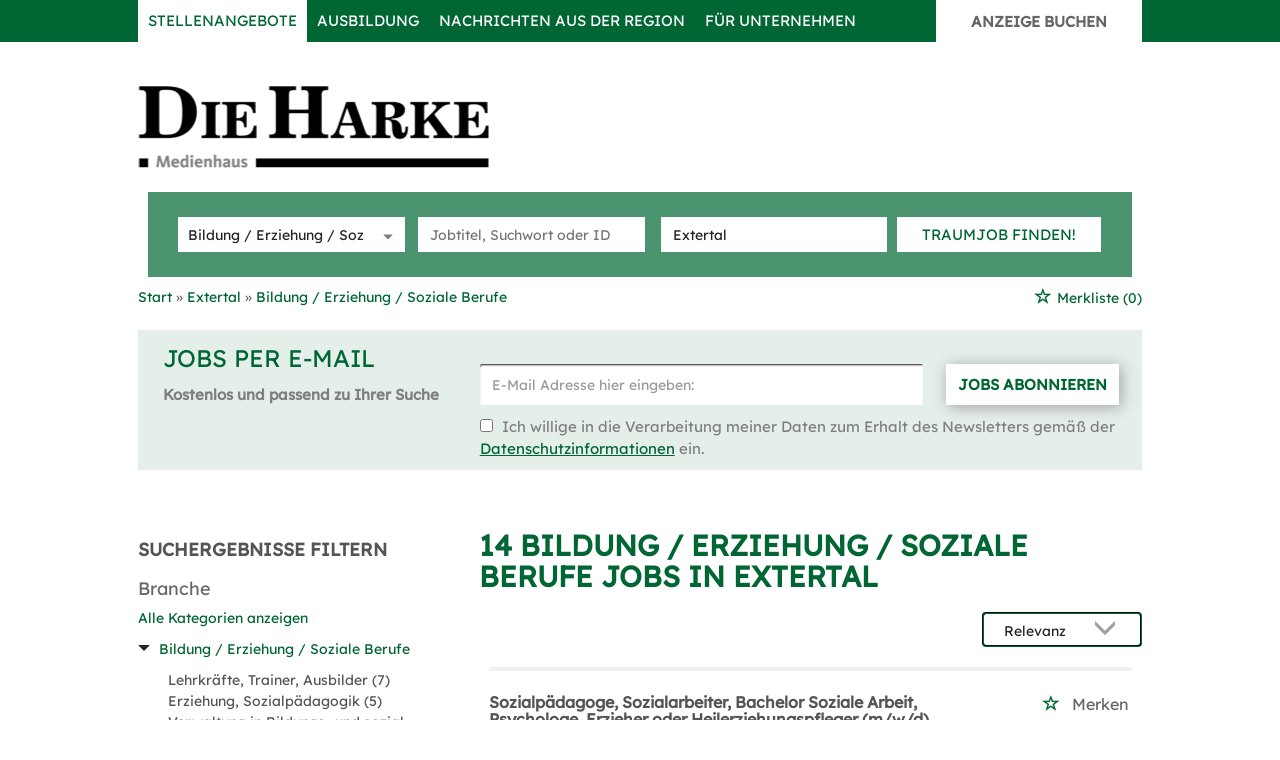

--- FILE ---
content_type: text/html; charset=utf-8
request_url: https://jobs.dieharke.de/stellenangebote/erzieherin-extertal
body_size: 19837
content:
<!DOCTYPE html>
<html lang="de">
  <head>
    


<meta property="og:image" content="https://jobs.dieharke.de/Cms_Data/Contents/harke/Media/images/Socialmedia-Sharing.png" />

    <title>Bildung / Erziehung / Soziale Berufe Stellenangebote Extertal: DIE HARKE</title>
    <link rel="canonical" href="https://jobs.dieharke.de/stellenangebote/erzieherin-extertal"/><meta name="description" content="Stellenangebote aus dem Bereich Bildung / Erziehung / Soziale Berufe in Extertal ✓ Jobs bei DIE HARKE ✓ Regionale Stellenanzeigen ✓ in Ihrer Stadt & Region ✓ Jetzt bewerben!" /><meta name="robots" content="index, follow" />
    <meta name="viewport" content="width=device-width, initial-scale=1">
    <!-- im Head einzubindende Icons -->
<link rel="shortcut icon" type="image/ico" href="/Cms_Data/Sites/harke/Files/icons/favicon.ico" />

<link rel="icon" type="image/jpg" sizes="16x16" href="/Cms_Data/Sites/harke/Files/icons/favicon-16x16.jpg">
<link rel="icon" type="image/jpg" sizes="32x32" href="/Cms_Data/Sites/harke/Files/icons/favicon-32x32.jpg">
<link rel="icon" type="image/jpg" sizes="96x96" href="/Cms_Data/Sites/harke/Files/icons/favicon-96x96.jpg">

<link rel="icon" type="image/jpg" sizes="36x36" href="/Cms_Data/Sites/harke/Files/icons/android-chrome-36x36.jpg">
<link rel="icon" type="image/jpg" sizes="48x48" href="/Cms_Data/Sites/harke/Files/icons/android-chrome-48x48.jpg">
<link rel="icon" type="image/jpg" sizes="72x72" href="/Cms_Data/Sites/harke/Files/icons/android-chrome-72x72.jpg">
<link rel="icon" type="image/jpg" sizes="96x96" href="/Cms_Data/Sites/harke/Files/icons/android-chrome-96x96.jpg">
<link rel="icon" type="image/jpg" sizes="144x144" href="/Cms_Data/Sites/harke/Files/icons/android-chrome-144x144.jpg">
<link rel="icon" type="image/jpg" sizes="192x192" href="/Cms_Data/Sites/harke/Files/icons/android-chrome-192x192.jpg">

<link rel="apple-touch-icon" sizes="57x57" href="/Cms_Data/Sites/harke/Files/icons/apple-touch-icon-57x57.jpg">
<link rel="apple-touch-icon" sizes="60x60" href="/Cms_Data/Sites/harke/Files/icons/apple-touch-icon-60x60.jpg">
<link rel="apple-touch-icon" sizes="72x72" href="/Cms_Data/Sites/harke/Files/icons/apple-touch-icon-72x72.jpg">
<link rel="apple-touch-icon" sizes="76x76" href="/Cms_Data/Sites/harke/Files/icons/apple-touch-icon-76x76.jpg">
<link rel="apple-touch-icon" sizes="114x114" href="/Cms_Data/Sites/harke/Files/icons/apple-touch-icon-114x114.jpg">
<link rel="apple-touch-icon" sizes="120x120" href="/Cms_Data/Sites/harke/Files/icons/apple-touch-icon-120x120.jpg">
<link rel="apple-touch-icon" sizes="144x144" href="/Cms_Data/Sites/harke/Files/icons/apple-touch-icon-144x144.jpg">
<link rel="apple-touch-icon" sizes="152x152" href="/Cms_Data/Sites/harke/Files/icons/apple-touch-icon-152x152.jpg">
<link rel="apple-touch-icon" sizes="180x180" href="/Cms_Data/Sites/harke/Files/icons/apple-touch-icon-180x180.jpg">
<link rel="apple-touch-icon" sizes="192x192" href="/Cms_Data/Sites/harke/Files/icons/apple-touch-icon.jpg">

<link rel="apple-touch-startup-image" sizes="320x460" href="/Cms_Data/Sites/harke/Files/icons/apple-touch-startup-image-320x460.jpg">
<link rel="apple-touch-startup-image" sizes="640x920" href="/Cms_Data/Sites/harke/Files/icons/apple-touch-startup-image-640x920.jpg">
<link rel="apple-touch-startup-image" sizes="640x1096" href="/Cms_Data/Sites/harke/Files/icons/apple-touch-startup-image-640x1096.jpg">
<link rel="apple-touch-startup-image" sizes="748x1024" href="/Cms_Data/Sites/harke/Files/icons/apple-touch-startup-image-748x1024.jpg">
<link rel="apple-touch-startup-image" sizes="750x1024" href="/Cms_Data/Sites/harke/Files/icons/apple-touch-startup-image-750x1024.jpg">
<link rel="apple-touch-startup-image" sizes="750x1294" href="/Cms_Data/Sites/harke/Files/icons/apple-touch-startup-image-750x1294.jpg">
<link rel="apple-touch-startup-image" sizes="768x1004" href="/Cms_Data/Sites/harke/Files/icons/apple-touch-startup-image-768x1004.jpg">
<link rel="apple-touch-startup-image" sizes="1182x2208" href="/Cms_Data/Sites/harke/Files/icons/apple-touch-startup-image-1182x2208.jpg">
<link rel="apple-touch-startup-image" sizes="1242x2148" href="/Cms_Data/Sites/harke/Files/icons/apple-touch-startup-image-1242x2148.jpg">
<link rel="apple-touch-startup-image" sizes="1496x2048" href="/Cms_Data/Sites/harke/Files/icons/apple-touch-startup-image-1496x2048.jpg">
<link rel="apple-touch-startup-image" sizes="1536x2008" href="/Cms_Data/Sites/harke/Files/icons/apple-touch-startup-image-1536x2008.jpg">

<meta name="msapplication-TileColor" content="#006633">
<meta name="msapplication-TileImage" content="/Cms_Data/Sites/harke/Files/icons/mstile-70x70.jpg">
<meta name="msapplication-TileImage" content="/Cms_Data/Sites/harke/Files/icons/mstile-150x150.jpg">
<meta name="msapplication-TileImage" content="/Cms_Data/Sites/harke/Files/icons/mstile-310x150.jpg">
<meta name="msapplication-TileImage" content="/Cms_Data/Sites/harke/Files/icons/mstile-310x310.jpg">
    <link type="text/css" rel="stylesheet" href="/harke/Kooboo-Resource/theme/1_246_0/true/Default.css" />
<link href="/Cms_Data/Sites/harke/Themes/Default/print.css" media="print" rel="stylesheet" type="text/css" />
    <script type="text/javascript" src="/harke/Kooboo-Resource/scripts/1_246_0/True/Default.js" ></script>

    
    <script type="text/javascript">
    function _typeof(t){return(_typeof="function"==typeof Symbol&&"symbol"==typeof Symbol.iterator?function(t){return typeof t}:function(t){return t&&"function"==typeof Symbol&&t.constructor===Symbol&&t!==Symbol.prototype?"symbol":typeof t})(t)}!function(){for(var t,e,o=[],n=window,r=n;r;){try{if(r.frames.__tcfapiLocator){t=r;break}}catch(t){}if(r===n.top)break;r=n.parent}t||(function t(){var e=n.document,o=!!n.frames.__tcfapiLocator;if(!o)if(e.body){var r=e.createElement("iframe");r.style.cssText="display:none",r.name="__tcfapiLocator",e.body.appendChild(r)}else setTimeout(t,5);return!o}(),n.__tcfapi=function(){for(var t=arguments.length,n=new Array(t),r=0;r<t;r++)n[r]=arguments[r];if(!n.length)return o;"setGdprApplies"===n[0]?n.length>3&&2===parseInt(n[1],10)&&"boolean"==typeof n[3]&&(e=n[3],"function"==typeof n[2]&&n[2]("set",!0)):"ping"===n[0]?"function"==typeof n[2]&&n[2]({gdprApplies:e,cmpLoaded:!1,cmpStatus:"stub"}):o.push(n)},n.addEventListener("message",(function(t){var e="string"==typeof t.data,o={};if(e)try{o=JSON.parse(t.data)}catch(t){}else o=t.data;var n="object"===_typeof(o)?o.__tcfapiCall:null;n&&window.__tcfapi(n.command,n.version,(function(o,r){var a={__tcfapiReturn:{returnValue:o,success:r,callId:n.callId}};t&&t.source&&t.source.postMessage&&t.source.postMessage(e?JSON.stringify(a):a,"*")}),n.parameter)}),!1))}();
</script>
<script src="https://static.rndtech.de/cmp/2.x.x.js"></script>
<script>
    window.start_time = Date.now();
    window.cmpDomain = 'jobs.dieharke.de';
    window.disabledCMP = false;

    RND.CMP.initialize({
		debug: false,
		enableEmbedConsent: true,
		privacyLink: '/datenschutz',
		privacyManagerId: 738985,
		sp: {
			config: {
			baseEndpoint: 'https://cmp-sp.dieharke.de',
			propertyHref: 'https://jobs.dieharke.de',
			}
		},
	});

</script>
<script src="https://cmp-sp.dieharke.de/unified/wrapperMessagingWithoutDetection.js"></script>

    


<script>
    dataLayer = window.dataLayer || [];
    dataLayer.push({ 'visitorType': 'Bot' });

    function PushEventAutowert(event, autowert, origin, productId) {
        dataLayer.push({ 'event': event, 'autowert': autowert, 'origin': origin, 'product_id': productId });
    }
</script>
<!-- Google Tag Manager -->
<script>(function(w,d,s,l,i){w[l]=w[l]||[];w[l].push({'gtm.start':
new Date().getTime(),event:'gtm.js'});var f=d.getElementsByTagName(s)[0],
j=d.createElement(s),dl=l!='dataLayer'?'&l='+l:'';j.async=true;j.src=
'https://mst.dieharke.de/gtm.js?id='+i+dl;f.parentNode.insertBefore(j,f);
})(window,document,'script','dataLayer','GTM-PDT5RLQ');</script>
<!-- End Google Tag Manager -->



  </head>
  <body class="pv2">
    

<!-- Google Tag Manager (noscript) -->
<noscript><iframe src="https://mst.dieharke.de/ns.html?id=GTM-PDT5RLQ"
height="0" width="0" style="display:none;visibility:hidden"></iframe></noscript>
<!-- End Google Tag Manager (noscript) -->
    <noscript>
    <div style="position: absolute; left: 50%; width:60%; ">
        <div style="position: relative; left: -50%; background-color: yellow; border: solid 1px red; text-align: center;padding: 15px;font-size: 1.5em;z-index:2000;">
            <p>Bitte aktivieren Sie JavaScript in ihrem Browser.</p>
        </div>
    </div>
</noscript> 
    <!--Modal window for IE only-->
<div id="IEModal" class="internet-explorer-modal">
  <div class="modal-content">
    <span class="close">&times;</span>
    <p>Der Webbrowser <strong>Internet Explorer</strong> ist veraltet.</p>
    <p>Bitte verwenden Sie zukünftig einen der unten aufgeführten, kostenlosen Webbrowser:</p>
    
    <div class="browser-logos">
      <a href="https://www.microsoft.com/de-de/edge" target="_blank" rel="noopener nofollow" title="Link zum Edge Browser">
      	<img class="icon-lazy" alt="Edge" data-src="/Cms_Data/Sites/harke/Themes/Default/images/Edge.svg"/>
        <p>Edge</p>
        <p>Microsoft</p>
      </a>
      <a href="https://www.mozilla.org/de/firefox/new/" target="_blank" rel="noopener nofollow" title="Link zum Firefox Browser">
      	<img class="icon-lazy" alt="Firefox" data-src="/Cms_Data/Sites/harke/Themes/Default/images/Firefox.svg"/>
        <p>Firefox</p>
        <p>Mozilla Foundation</p>
      </a>
      <a href="https://www.google.com/chrome/" target="_blank" rel="noopener nofollow" title="Link zum Chrome Browser">
      	<img class="icon-lazy" alt="Chrome" data-src="/Cms_Data/Sites/harke/Themes/Default/images/Chrome.svg"/>
        <p>Chrome</p>
        <p>Google</p>
      </a>
    </div>
  </div>
</div>

<!--Check if user is using any Version of IE and show a modal window-->
<script>
  function isIEUsed() {
    const ua = window.navigator.userAgent;
    const msie = ua.indexOf('MSIE ');
    const trident = ua.indexOf('Trident/');
    
    return (msie > 0 || trident > 0);
  }
  
  function setStorage() {
    sessionStorage.setItem('IENotSupported', true);
  }
  
  function getStorage() {
    return sessionStorage.getItem('IENotSupported');
  }
  
  function showModalWindow() {
    var modalWindow = document.getElementById("IEModal");
    var closeBtn = document.getElementsByClassName("close")[0];
    
    if(isIEUsed() && !getStorage()){
      let icons = document.getElementsByClassName("icon-lazy");
      for (let i=0; i<icons.length; i++) {
        icons[i].src = icons[i].dataset.src;
      }
      
      modalWindow.style.display = "block";
      
      closeBtn.onclick = function() {
        modalWindow.style.display = "none";
        setStorage();
      }
      
      window.onclick = function(event) {
        if (event.target == modalWindow) {
          modalWindow.style.display = "none";
          setStorage();
        }
      }
    }
  }

  showModalWindow();    
</script>

    <div class="main-container">
      <div class="loading-spinner"></div>
      
      
      <header class="stripe stripe-header">
        <div class="stripe nav-stripe stripe-colored">
    <div class="container-fluid stripe-container">
      	<nav role="navigation" class="navbar navbar-default navbar-static-top stripe-container-navbar">
    <div class="navbar-container navbar-with-logo navbar-create-offer">
      
         <div class="navbar-header navbar-header-def">
            <button type="button" data-target="#navbarCollapse" data-toggle="collapse" class="navbar-toggle collapsed" id="navbutton">
                <img src="/Cms_Data/Sites/harke/Themes/Default/images/MenuButton.png" alt="collapsibleMenuButton" width="26" height="17">
            </button>
        </div>
          
        <!-- Collection of nav links and other content for toggling -->
        <div id="navbarCollapse" class="collapse navbar-collapse full-screen">
            <ul class="nav navbar-nav">
                    <li class="" id="navBtn_Merkliste"> <a href="/Merkliste">Merkliste</a></li>
                    <li class=" active" id="navBtn_Landingpage"> <a href="/stellenangebote">Stellenangebote</a></li>
                        <li class="" id="navBtn_ausbildung"><a href="/stellenangebote/ausbildung">Ausbildung</a></li>
              			<li><a href="https://www.dieharke.de" title="www.dieharke.de" target="_blank" rel="noopener nofollow">Nachrichten aus der Region</a></li>
                    <li class="" id="navBtn_ForCompanies"> <a href="/unternehmen">F&#252;r Unternehmen</a></li>
              
              
              <li id="create-offer-btn">
                    <button class="btn btn-default create-offer-btn" onclick="window.location.href='/anzeige-schalten'" formtarget="_blank">Anzeige buchen</button>  
              </li>
            </ul>
        </div>
  
    </div>
</nav>

  	</div>
</div>


<script>
    sags = sags || {};
    sags.currentPageInformation = {"CountryCode":"DE,AT,CZ,PL,DK,NL,BE,LU,FR,CH,IT","CurrentSite":"Landingpage","CurrentCity":"Extertal","CurrentCityId":"M-DE-12508","CurrentCategoryId":17,"CurrentSubCategoryIds":[],"CurrentSearchQuery":"","CurrentJobAdOnlineFrom":null,"CurrentAreaRadius":30,"CurrentPageNumber":1,"PageSize":25,"Debug":false,"TopUpOffers":true};
    if (sags.currentPageInformation["Debug"]) {
        console.log(JSON.stringify(sags.currentPageInformation));
    }
    sags.currentPageInformation.updateproperty = function(property, value) {
        sags.currentPageInformation[property] = value;
        if (sags.currentPageInformation["Debug"]) {
            console.log(JSON.stringify(sags.currentPageInformation));
        }
    }
</script>

<div id="keyvisual" class="stripe subpage">
	<div class="container-fluid stripe-container stripe-container-keyvisual">     
    	<div class="logo-image-container">
  <div>
    <a class="logo-sz" href="/" title="jobs.dieharke.de"><img src="/Cms_Data/Sites/harke/Themes/Default/images/dh_logo.png" alt="jobs.dieharke.de" /></a>
  </div>
</div> 


        <div class="searchbox-container">
        	


    <nav id="Searchnavigation" class=" " style="display: block">
        <div style="display: block">
<form action="/Suchergebnisse" id="searchbox-form" method="get">

<div class="btn-group category-dropdown-group">
    <div id="category-dropdown-trigger" data-toggle="dropdown">
        <input aria-label="Kategorie" class="dropdown-input" id="chooseCategory" name="JobCategoryName" placeholder="Berufsfeld wählen" type="text" value="Bildung / Erziehung / Soziale Berufe" />
        <button class="btn btn-default dropdown-toggle menu-down-glyphicon" aria-label="Kategorie Dropdown" type="button"></button>
    </div>
    <ul class="dropdown-menu">
        <li><a href="#" data-option-value="">Alle Berufsfelder</a></li>
            <li>
                    <a href="#" title="Architektur / Bauwesen" data-category-id="14">Architektur / Bauwesen</a>
            </li>
            <li>
                    <a href="#" title="Assistenz / Sekretariat" data-category-id="6">Assistenz / Sekretariat</a>
            </li>
            <li>
                    <a href="#" title="Ausbildungspl&#228;tze" data-category-id="30">Ausbildungspl&#228;tze</a>
            </li>
            <li>
                    <a href="#" title="Banken / Versicherungen / Finanzdienstleister" data-category-id="12">Banken / Versicherungen / Finanzdienstleister</a>
            </li>
            <li>
                    <a href="#" title="Berufskraftfahrer / Personenbef&#246;rderung (Land, Wasser, Luft)" data-category-id="23">Berufskraftfahrer / Personenbef&#246;rderung (Land, Wasser, Luft)</a>
            </li>
            <li>
                    <a href="#" title="Bildung / Erziehung / Soziale Berufe" data-category-id="17">Bildung / Erziehung / Soziale Berufe</a>
            </li>
            <li>
                    <a href="#" title="Consulting / Beratung" data-category-id="11">Consulting / Beratung</a>
            </li>
            <li>
                    <a href="#" title="Diplomandenstellen" data-category-id="32">Diplomandenstellen</a>
            </li>
            <li>
                    <a href="#" title="Einkauf / Logistik / Materialwirtschaft" data-category-id="21">Einkauf / Logistik / Materialwirtschaft</a>
            </li>
            <li>
                    <a href="#" title="Finanzen / Controlling / Steuern" data-category-id="4">Finanzen / Controlling / Steuern</a>
            </li>
            <li>
                    <a href="#" title="Forschung und Wissenschaft" data-category-id="15">Forschung und Wissenschaft</a>
            </li>
            <li>
                    <a href="#" title="Freiberufler / Selbst&#228;ndigkeit / Franchise" data-category-id="25">Freiberufler / Selbst&#228;ndigkeit / Franchise</a>
            </li>
            <li>
                    <a href="#" title="Gastronomie / Tourismus" data-category-id="18">Gastronomie / Tourismus</a>
            </li>
            <li>
                    <a href="#" title="Handwerk / gewerblich-technische Berufe" data-category-id="19">Handwerk / gewerblich-technische Berufe</a>
            </li>
            <li>
                    <a href="#" title="Hilfskr&#228;fte, Aushilfs- und Nebenjobs" data-category-id="22">Hilfskr&#228;fte, Aushilfs- und Nebenjobs</a>
            </li>
            <li>
                    <a href="#" title="Ingenieurberufe / Techniker" data-category-id="13">Ingenieurberufe / Techniker</a>
            </li>
            <li>
                    <a href="#" title="IT / TK / Software-Entwicklung" data-category-id="10">IT / TK / Software-Entwicklung</a>
            </li>
            <li>
                    <a href="#" title="Kaufm&#228;nnische Berufe &amp; Verwaltung" data-category-id="5">Kaufm&#228;nnische Berufe &amp; Verwaltung</a>
            </li>
            <li>
                    <a href="#" title="Marketing / Werbung / Design" data-category-id="8">Marketing / Werbung / Design</a>
            </li>
            <li>
                    <a href="#" title="Medizin und Gesundheit" data-category-id="16">Medizin und Gesundheit</a>
            </li>
            <li>
                    <a href="#" title="&#214;ffentlicher Dienst" data-category-id="34">&#214;ffentlicher Dienst</a>
            </li>
            <li>
                    <a href="#" title="Personalwesen" data-category-id="2">Personalwesen</a>
            </li>
            <li>
                    <a href="#" title="PR / Journalismus / Medien / Kultur" data-category-id="9">PR / Journalismus / Medien / Kultur</a>
            </li>
            <li>
                    <a href="#" title="Praktika, Werkstudentenpl&#228;tze" data-category-id="31">Praktika, Werkstudentenpl&#228;tze</a>
            </li>
            <li>
                    <a href="#" title="Rechtswesen" data-category-id="3">Rechtswesen</a>
            </li>
            <li>
                    <a href="#" title="Sicherheitsdienste" data-category-id="24">Sicherheitsdienste</a>
            </li>
            <li>
                    <a href="#" title="Vertrieb / Verkauf" data-category-id="7">Vertrieb / Verkauf</a>
            </li>
            <li>
                    <a href="#" title="Vorstand / Gesch&#228;ftsf&#252;hrung" data-category-id="1">Vorstand / Gesch&#228;ftsf&#252;hrung</a>
            </li>
            <li>
                    <a href="#" title="Weiterbildung / Studium / duale Ausbildung" data-category-id="33">Weiterbildung / Studium / duale Ausbildung</a>
            </li>
    </ul>
</div>


<input Name="cityId" id="CityId" name="CityId" type="hidden" value="M-DE-12508" />
<input Name="categoryId" data-val="true" data-val-number="The field JobCategory must be a number." id="JobCategory" name="JobCategory" type="hidden" value="17" />
<input Name="subcategoryIds" data-val="true" data-val-number="The field JobSubCategory must be a number." id="JobSubCategory" name="JobSubCategory" type="hidden" value="" />
<input Name="searchQuery" aria-label="Jobtitel oder Unternehmen" class="search-input" id="Searchterm" name="Searchterm" placeholder="Jobtitel, Suchwort oder ID" type="text" value="" />
<input Id="areaRadius" Name="areaRadius" data-val="true" data-val-number="The field AreaRadius must be a number." id="AreaRadius" name="AreaRadius" type="hidden" value="30" />

<input id="companyName" name="companyName" type="hidden" value="" />

<input Name="city" aria-label="Stadt oder Postleitzahl" autocomplete="off" class="search-input" data-dropdown="#dropdown-cities" data-suggest-action="/stellenangebote/erzieherin-extertal?ModuleUrl=__DGMKL__%2FHome%2FSuggestLocation" id="cityName" name="CityName" placeholder="Ort, PLZ oder Bundesland" type="text" value="Extertal" /><input class="no-show" data-geolocation-action="/stellenangebote/erzieherin-extertal?ModuleUrl=__DGMKL__%2FHome%2FGetGeolocation" id="Geolocation" name="Geolocation" type="text" value="" /><button class="btn-default" type="submit" id="SearchSubmitbutton">Traumjob finden!</button><div id="categorySubdescription" class="searchBoxSubtext"><p></p></div>
<div id="searchtermSubdescription" class="searchBoxSubtext"><p>Jobtitel, Firmenname, ID</p></div>
<div id="citySubdescription" class="searchBoxSubtext"><p>Ort, PLZ</p></div></form>        </div>
    </nav>


<div id="toggle-searchbox-btn" class="x-hide-searchbox-btn">
    <span class="glyphicon glyphicon-search"></span>
    <span class="x-hide-searchbox-btn-txt">
        Suche einblenden
    </span>
</div>


<div id="dropdown-cities" class="dropdown">
</div>

<div id="keyword-autosuggest" class="dropdown">
</div>

<script>
    window.sags = window.sags || {};
    window.sags.search = {
        isMobileDevice: false,
        showCompanies: true,
        portalName: 'harke',
        endpointUrl: '/stellenangebote/erzieherin-extertal?ModuleUrl=__DGMKL__%2FHome%2FSearchSuggest',
        enabled: true
    };
</script>


<script>
    $(function () {
        //IE9 Placeholder
        $('input, textarea').placeholder();

        //form submit
        $('#searchbox-form').on('keydown', 'input', function (e) {
            if (e.which == 13) {
                e.preventDefault();
                $(this).closest('form').submit();
            }
        });

        $('#cityName').on('keydown', function () {
            $('#CityId').val('');
        });

        $('.combined-city-radius.dynamic input[name="city"]').on('change paste keyup keydown', function () {
            if ($(this).val().length > 0) {
                $('.combined-city-radius.dynamic').removeClass('empty');
            } else {
                $('.combined-city-radius.dynamic').addClass('empty');
            }
        });

        //category dropdown
        $('#chooseCategory').prop('readonly', true);
        if ($('#chooseCategory').val() !== '') {
            $('#chooseCategory').css({ 'background-image': 'none' });
        }
        $('#category-dropdown-trigger').closest('.btn-group').find('.dropdown-menu li a').on('click', function (e) {
            e.preventDefault();
            var txt = $(this).text();
            var categoryId = $(this).data('category-id');
            var subCategoryId = $(this).data('sub-category-id');
            $('#JobCategory').val(categoryId);
            $('#JobSubCategory').val(subCategoryId);
            $('#chooseCategory').val(txt);
            $('#chooseCategory').css({ 'background-image': 'none' });
        });

        $('.area-radius-dropdown li a').on('click', function (e) {
            e.preventDefault();
            var txt = $(this).text();
            var val = $(this).data('option-value');
            $('#areaRadiusText').val(txt);
            $('#areaRadius').val(val);
        });

        $('.x-country-search-dropdown li a').on('click', function (e) {
            e.preventDefault();
            var val = $(this).data('option-value');
            $('#CountryCode').val(val);
            $('#country-search-flag').removeClass();
            $('#country-search-flag').addClass('flag-icon flag-icon-' + val);

            window.sags.cities.countryCode = val.toUpperCase();
            window.sags.cities.serviceResultCache = [];
        });

        /* toggle search box */
        var searchBoxContent = $('#Searchnavigation > div');
        var btnTxt = $('.x-hide-searchbox-btn-txt');
        $('.x-hide-searchbox-btn').on('click', function (e) {
            e.preventDefault();

            searchBoxContent.slideToggle('slow', function () {

                if (searchBoxContent.is(":visible")) {
                    btnTxt.text('Suche ausblenden');
                } else {
                    btnTxt.text('Suche einblenden');
                }
                searchBoxContent.css('overflow', '');
            });
        });
        /*init*/
        var init = function() {

            if (searchBoxContent.is(":visible")) {
                btnTxt.text('Suche ausblenden');
            } else {
                btnTxt.text('Suche einblenden');
            }

            if (searchBoxContent.is(":hidden") && $(window).width() > 739) {
                searchBoxContent.show();
                $('.x-hide-searchbox-btn').hide();

            } else if ($(window).width() > 739) {
                $('.x-hide-searchbox-btn').hide();

            } else {
                $('.x-hide-searchbox-btn').show();
            }
        }

        init();
        $(window).resize(function () {
            init();
        });
    });
</script>


        </div>
    </div>  
</div>



      </header>
      
      
      
      <div class="stripe">
        
        <div class="container-fluid stripe-container">
            <div class="breadcrumb-container">
	    <nav id="breadcrumb" itemscope itemtype="https://schema.org/BreadcrumbList">
        <div>
                <span itemprop="itemListElement" itemscope itemtype="https://schema.org/ListItem">
                    <a itemprop="item" itemscope itemtype="https://schema.org/WebPage" itemid="/"
                       href="/"
                       data-link="">
                        <span itemprop="name">Start</span>
                    </a>
                    <meta itemprop="position" content="1">
                </span>
                    <span class="breadcrumb-delimiter"></span>
                <span itemprop="itemListElement" itemscope itemtype="https://schema.org/ListItem">
                    <a itemprop="item" itemscope itemtype="https://schema.org/WebPage" itemid="/stellenangebote/extertal"
                       href="/stellenangebote/extertal"
                       data-link="">
                        <span itemprop="name">Extertal</span>
                    </a>
                    <meta itemprop="position" content="2">
                </span>
                    <span class="breadcrumb-delimiter"></span>
                <span itemprop="itemListElement" itemscope itemtype="https://schema.org/ListItem">
                    <a itemprop="item" itemscope itemtype="https://schema.org/WebPage" itemid="/stellenangebote/erzieherin"
                       href="/stellenangebote/erzieherin"
                       data-link="">
                        <span itemprop="name">Bildung / Erziehung / Soziale Berufe</span>
                    </a>
                    <meta itemprop="position" content="3">
                </span>
        </div>
    </nav>

<script>
    $(function () {
        $('.masked').click(function () {
            window.location = $(this).attr('data-link');
        });
    });
</script>
    <div class="fav-list-other-pages">
      
    <div id="my-favorites-list">
        <a href="/Merkliste">
            <span class="favorite-star"></span><span>Merkliste</span>
            <span id="x-favorites-count"></span>
        </a>
    </div>

    </div>
</div>

  
        </div>
        
        <div class="container-fluid stripe-container">
          <div class="row">
            <div class="col-lg-12 col-md-12 col-sm-12">
                  <div id="jobsPerEmailContainer">
        <div id="jobsPerEmailCollapsed" class="collapsed-widget">
            <button class="btn-default envelope-glyphicon" id="expandJobsPerEmailButton">Passende Jobs per E-Mail</button>
        </div>
        <div id="jobsPerEmailExpanded" class="expanded-widget">
            <div class="wrapper">
                <div class="menu-up-glyphicon" id="collapseJobsPerEmailButton"></div>
                <div class="content-container">
                    <i class="glyphicon glyphicon-envelope btn-lg email-icon"></i>
                    <p class="headline">Jobs per E-Mail</p>
                </div>
                <div class="content-container">
		
                <p>Kostenlos und passend zu Ihrer Suche</p>
<form>
    <div><span class="field-validation-valid" data-valmsg-for="emailAddress" data-valmsg-replace="true"></span></div>
    <div><span class="field-validation-valid" data-valmsg-for="privacyPolicyAccepted" data-valmsg-replace="true"></span></div>

    <div class="form-inline">
        <div class="form-group email-address-group">
            <input name="emailAddress" class="form-control" type="text" data-val="true" required
                   placeholder="E-Mail Adresse hier eingeben:"
                   data-val-required="Bitte geben Sie Ihre Email Adresse ein."
                   data-rule-customemailaddressvalidation="true"/>
        </div>
        <div class="form-group subscribe-button-group">
            <button id="jobsPerEmailSubmitButton" class="btn btn-default" type="submit">
                Jobs abonnieren
            </button>
        </div>
    </div>

    <input type='text' name='email' class='email'/><script>$('.email').hide();</script>

    <div class="privacy-policy">
            <input type="checkbox" value="true" name="privacyPolicyAccepted"
                   data-val-mandatory="Bitte stimmen Sie den Datenschutzbedingungen zu."
                   data-val="true">
         
        Ich willige in die Verarbeitung meiner Daten zum Erhalt des Newsletters gemäß der 

            <a href="https://www.dieharke.de/Nachrichten/Datenschutzbestimmung" target="_blank" rel="noopener">
                Datenschutzinformationen</a>

         ein.
    </div>

    <input data-val="true" data-val-number="The field AreaRadius must be a number." id="AreaRadius" name="AreaRadius" type="hidden" value="30" />
    <input data-val="true" data-val-number="The field JpmCategoryId must be a number." id="JpmCategoryId" name="JpmCategoryId" type="hidden" value="17" />
    <input id="JpmSubcategoryIds" name="JpmSubcategoryIds" type="hidden" value="" />
    <input id="SearchQuery" name="SearchQuery" type="hidden" value="" />
    <input id="JpmCityId" name="JpmCityId" type="hidden" value="M-DE-12508" />
    <input id="JpmCity" name="JpmCity" type="hidden" value="Extertal" />
    <input data-val="true" data-val-required="The Period field is required." id="Period" name="Period" type="hidden" value="All" />
    <input data-val="true" data-val-required="The SortCriteria field is required." id="SortCriteria" name="SortCriteria" type="hidden" value="Relevance" />
    <input id="CompanyName" name="CompanyName" type="hidden" value="" />
    <input data-val="true" data-val-number="The field JobModeId must be a number." data-val-required="The JobModeId field is required." id="JobModeId" name="JobModeId" type="hidden" value="0" />
    <input id="ManagementTypeJobIds" name="ManagementTypeJobIds" type="hidden" value="" />
</form>

<script>
    (function(jQuery) {
        var regex = new RegExp('^[a-zA-Z0-9.!#$%&’*+/=?^_`{|}~-]+@[a-zA-Z0-9-]+(?:\.[a-zA-Z0-9-]+)*$');
        var errorMessage = 'Die E-Mail-Adresse ist ung&#252;ltig';
        jQuery.validator.addMethod("customemailaddressvalidation", function (value) {
            return regex.test(value);
        }, errorMessage);
    })(jQuery);
</script>   
		    
                </div>
            </div>

        </div>
    </div>


<div class="bs-example">
    <div id="jobsPerEmailSuccessDialog" class="modal fade">
        <div class="modal-dialog modal-md">
            <div class="modal-content">
                <div class="modal-header">
                    <button type="button" class="close" data-dismiss="modal" aria-hidden="true">&times;</button>
                </div>
                <div class="modal-body">
                    <p>Vielen Dank für die Anmeldung „Jobs per Mail von jobs.dieharke.de". Bitte bestätigen Sie Ihre Anmeldung über den Link in der E-Mail, die wir Ihnen soeben zugesandt haben.</p>
                </div>
            </div>
        </div>
    </div>
</div>
<script>
    jQuery.validator.unobtrusive.adapters.addBool("mandatory", "required");

    var initJobsViaMail = function (successHandler, errorHandler) {
        $(this).attr("disabled", false);
        var $form = $("#jobsPerEmailContainer form");

        $form.validate();

        $('#jobsPerEmailSubmitButton').on('click',
            function(e) {
                e.preventDefault();
                $form.find("label").html();

                if ($form.valid()) {
                    $(this).attr("disabled", true);
                    var neData = {
                        userEmail: $form.find("input[name=emailAddress]").val(),
                        email: $form.find("input[name=email]").val(), 
                        privacyPolicyAccepted: $form.find("input[name=privacyPolicyAccepted]").val(),
                        areaRadius: $form.find("input[name=AreaRadius]").val(),
                        jpmCategoryId: $form.find("input[name=JpmCategoryId]").val(),
                        jpmSubcategoryIds: $form.find("input[name=JpmSubcategoryIds]").val(),
                        searchQuery: $form.find("input[name=SearchQuery]").val(),
                        jpmCityId: $form.find("input[name=JpmCityId]").val(),
                        jpmCity: $form.find("input[name=JpmCity]").val(),
                        companyName: $form.find("input[name=CompanyName]").val(),
                        period: $form.find("input[name=Period]").val(),
                        sortCriteria: $form.find("input[name=SortCriteria]").val(),
                        managementTypeJobIds: $form.find("input[name=ManagementTypeJobIds]").val(),
                        jobModeId: $form.find("input[name=JobModeId]").val()
                    }

                    $.ajax({
                        url: '/stellenangebote/erzieherin-extertal?ModuleUrl=__24SGD__%2FHome%2FSendJobPerMailSubscription',
                        type: "POST",
                        data: neData,
                        context: $(this),
                        beforeSend: function() {
                            $("body").addClass("loading");
                        },
                        success: function(data) {
                            $("body").removeClass("loading");

                            $(this).removeAttr("disabled");

                            if (data.success) {
                                successHandler();
                                $form.find("input[name=emailAddress]").val("");
                            } else {
                                alert(
                                    'Es ist ein Fehler aufgetreten. Bitte versuchen Sie es später noch einmal.');
                            }
                        },
                        error: function () {
                            $("body").removeClass("loading");

                            $(this).removeAttr("disabled");
                            errorHandler();
                        }
                    });
                }
            });
    };

        $("#jobsPerEmailContainer").addClass('show-on-launch');

</script>

<script>
    var successHandler = function () {
        $('#jobsPerEmailSuccessDialog').modal('show');
    };
    
    $(function () {
        initJobsViaMail(successHandler);
    });

    $('#expandJobsPerEmailButton').on('click', function () {
        $("#jobsPerEmailCollapsed").hide();
        $("#jobsPerEmailExpanded").fadeIn(1000);

    });

    $('#collapseJobsPerEmailButton').on('click', function () {
        $("#jobsPerEmailExpanded").hide();
        $("#jobsPerEmailCollapsed").show();
        
    });
</script>
            </div>
            <div class="col-lg-4 col-md-4 col-sm-12">
              

    <aside id="sidebar" class="collapse navbar-collapse">
        <div id="sidebarbackbuttonArea">
            <input id="backbutton" type="button" value="Zurück" class="btn-default">
        </div>
            <h2>Suchergebnisse Filtern</h2>

<hr class="sidebarline">
<section>
        <h4>Branche</h4>
    <div>

            <p class="all-category-link x-all-category-link">
                <a href="/stellenangebote/extertal">
                    Alle Kategorien anzeigen
                </a>
            </p>
            <div class="category-link x-active-category-link" data-id="17">
                <div class="triangle-down-glyphicon"></div>
                    <a href="/stellenangebote/erzieherin-extertal">Bildung / Erziehung / Soziale Berufe</a>
            </div>
            <ul class="subcategory-list">
                    <li class=" subcategory-link x-subcategory-link" data-id="109">
                            <div class="masked" data-link="/Suchergebnisse?categoryId=17&amp;city=Extertal&amp;topJobOnly=0&amp;page=1&amp;subcategoryIds=109&amp;jobModeId=0&amp;cityId=M-DE-12508&amp;areaRadius=30&amp;sortKey=0&amp;topUpOffers=True">Lehrkr&#228;fte, Trainer, Ausbilder (7)</div>
                    </li>
                    <li class=" subcategory-link x-subcategory-link" data-id="108">
                            <div class="masked" data-link="/Suchergebnisse?categoryId=17&amp;city=Extertal&amp;topJobOnly=0&amp;page=1&amp;subcategoryIds=108&amp;jobModeId=0&amp;cityId=M-DE-12508&amp;areaRadius=30&amp;sortKey=0&amp;topUpOffers=True">Erziehung, Sozialp&#228;dagogik (5)</div>
                    </li>
                    <li class=" subcategory-link x-subcategory-link" data-id="110">
                            <div class="masked" data-link="/Suchergebnisse?categoryId=17&amp;city=Extertal&amp;topJobOnly=0&amp;page=1&amp;subcategoryIds=110&amp;jobModeId=0&amp;cityId=M-DE-12508&amp;areaRadius=30&amp;sortKey=0&amp;topUpOffers=True">Verwaltung in Bildungs- und sozialen Einrichtungen (4)</div>
                    </li>
            </ul>
    </div>
</section>    <hr class="sidebarline">
    <section>
            <h4>Umkreis ändern</h4>

        <div id="area-radius-slider"></div>
        <input type="hidden" value="30" id="area-radius" name="area-radius"/>
    </section>
<hr class="sidebarline">
<section>
        <h4>Aktualität</h4>
    <div class="radio-controlls-container">
        <label >
            <input class="filter-radio-button" type="radio" data-url="/Suchergebnisse?categoryId=17&amp;city=Extertal&amp;topJobOnly=0&amp;page=1&amp;jobOnlineSinceDays=0&amp;jobModeId=0&amp;cityId=M-DE-12508&amp;areaRadius=30&amp;sortKey=0&amp;topUpOffers=True" data-days="0"
                   checked=&quot;checked&quot;
                   
                   name="Aktualit&auml" value="optionsschalter" id="Aktualitaumlt_0">
                   <span>Alle (14)</span>
        </label>
        <label >
            <input class="filter-radio-button" type="radio" data-url="/Suchergebnisse?categoryId=17&amp;city=Extertal&amp;topJobOnly=0&amp;page=1&amp;jobOnlineSinceDays=1&amp;jobModeId=0&amp;cityId=M-DE-12508&amp;areaRadius=30&amp;sortKey=0&amp;topUpOffers=True" data-days="1"
                   
                   
                   name="Aktualit&auml" value="optionsschalter" id="Aktualitaumlt_1">
                   <span>seit gestern (2)</span>
        </label>
        <label >
            <input class="filter-radio-button" type="radio" data-url="/Suchergebnisse?categoryId=17&amp;city=Extertal&amp;topJobOnly=0&amp;page=1&amp;jobOnlineSinceDays=7&amp;jobModeId=0&amp;cityId=M-DE-12508&amp;areaRadius=30&amp;sortKey=0&amp;topUpOffers=True" data-days="7"
                   
                   
                   name="Aktualit&auml" value="optionsschalter" id="Aktualitaumlt_7">
                   <span>seit 7 Tagen (10)</span>
        </label>
        <label >
            <input class="filter-radio-button" type="radio" data-url="/Suchergebnisse?categoryId=17&amp;city=Extertal&amp;topJobOnly=0&amp;page=1&amp;jobOnlineSinceDays=30&amp;jobModeId=0&amp;cityId=M-DE-12508&amp;areaRadius=30&amp;sortKey=0&amp;topUpOffers=True" data-days="30"
                   
                   
                   name="Aktualit&auml" value="optionsschalter" id="Aktualitaumlt_30">
                   <span>seit 30 Tagen (14)</span>
        </label>
    </div>
</section>

    </aside>


<script>

    $(function () {

        $(document).on('onShowFiltersClick', function() {
            $("#search-result-list-container").hide();
            $("#sidebar").show().css('visibility', 'visible');
            $('#search-result-list').parent('div').hide(1, function () {
                if (!$('#sidebarbackbuttonArea').visible(true)) {
                    location.href = "#sidebarbackbuttonArea";
                }
            });
        });

        $(".sidebarSectionDownArrow").click(function () {
            $(this).parent().next().toggle();
        });

        $("input[type='radio']").click(function() {
            var url = $(this).attr("data-url");
            window.location.href = url;
        });

        $("input#backbutton,input.x-search-filter-close").click(function () {
            $("#search-result-list-container").show();
            $("#sidebar").hide().css('visibility', 'hidden');
            $('#search-result-list').parent('div').show();
        });

        $('.masked').click(function() {
            window.location = $(this).attr('data-link');
        });

        function toggleExpandableCategory($expandButtonElement) {
            $expandButtonElement
                .toggleClass('triangle-right-glyphicon triangle-down-glyphicon')
                .siblings('.x-subcategory-list-expand')
                .fadeToggle();
        }

        $('.x-subcategory-list-expand').siblings('.category-list-image').click(function () {
            toggleExpandableCategory($(this));
        });


    });

    // Region radius

    var areaRadiusBaseUrl = "/Suchergebnisse?categoryId=17&city=Extertal&topJobOnly=0&page=1&jobModeId=0&cityId=M-DE-12508&sortKey=0&topUpOffers=True";

    function navigateToParameterUrl(baseUrl, parameterName, parameterValue) {
        var url;
        if (baseUrl.indexOf("?") > -1) {
            url = baseUrl + "&" + parameterName + "=" + parameterValue;
        } else {
            url = baseUrl + "?" + parameterName + "=" + parameterValue;
        }

        window.location.href = url;
    }

    var regionRadiusValues = [10, 20, 30, 40, 50, 75, 100, 200];
    var regionRadiusLabels = ['10 km', '20 km', '30 km', '40 km', '50 km', '75 km', '100 km', '200 km'];
    var sliderInitialized = false;

    var updateCityRadiusValue = function (e) {
        if (sliderInitialized) {
            var realValue = regionRadiusValues[$("#area-radius-slider").slider("value")];
            $('#area-radius').val(realValue).change();
        }
    };

    var initializeSliderValue = function ($slider) {
        var realValue = $('#area-radius').val();
        for (var i in regionRadiusValues) {
            if (regionRadiusValues[i] == realValue) {
                $slider.slider('value', i);
                return;
            }
        }
    };

    $(function () {
        var $slider = $("#area-radius-slider").slider({ max: 7, value: 0, change: updateCityRadiusValue });
        $slider.slider("float", { labels: regionRadiusLabels });
        initializeSliderValue($slider);
        sliderInitialized = true;
    });

    $('#area-radius').change(function () {
        navigateToParameterUrl(areaRadiusBaseUrl, "areaRadius", $(this).val());
    });

</script><div id="contentAd-rectangle"> 
  <!-- Revive Adserver Asynchronous JS Tag - Generated with Revive Adserver v5.0.4 -->
  <ins data-revive-zoneid="2" data-revive-id="bf52078a07f8def89f0438f6c5fccaef"></ins>
  <script async src="//revive.dieharke.de/www/delivery/asyncjs.php"></script>
</div>
            </div>
            <div class="col-lg-8 col-md-8 col-sm-12 ">
                      <h1>
            <span class="landing-page-headline-part1">14 Bildung / Erziehung / Soziale Berufe Jobs in Extertal</span>
            <span class="landing-page-headline-part2"></span>
        </h1>
    <button class="btn-default" id="showFilters">Grenzen Sie Ihre Suche ein</button>
<div id="searchResultMetaData" style="display: none;">{"NumberOfResults": 14, "NumberOfRegionOnlyResults": 2, "IsLandingpage": true }</div>

    <div id="dropdown-sort-btn" class="btn-group sort-group">
        <div id="sort-dropdown-trigger"data-toggle="dropdown">
            <input aria-label="Sortierung" class="dropdown-input" id="dropdownsort" name="SearchResultViewModel.DropdownSortName" type="text" value="Relevanz" />
            <button id="sort-btn" class="btn btn-default dropdown-toggle menu-down-glyphicon" aria-label="Sortierung Dropdown" type="button"></button>
        </div>
        <ul class="dropdown-menu">
                <li><a data-url="/Suchergebnisse?categoryId=17&amp;city=Extertal&amp;topJobOnly=0&amp;page=1&amp;jobModeId=0&amp;cityId=M-DE-12508&amp;areaRadius=30&amp;sortKey=0&amp;topUpOffers=True&amp;searchCompanyProfiles=True" class="x-link-id" href="#" title=Relevanz>Relevanz</a></li>
                <li><a data-url="/Suchergebnisse?categoryId=17&amp;city=Extertal&amp;topJobOnly=0&amp;page=1&amp;jobModeId=0&amp;cityId=M-DE-12508&amp;areaRadius=30&amp;sortKey=1&amp;topUpOffers=True&amp;searchCompanyProfiles=True" class="x-link-id" href="#" title=Aktualit&#228;t>Aktualit&#228;t</a></li>
                <li><a data-url="/Suchergebnisse?categoryId=17&amp;city=Extertal&amp;topJobOnly=0&amp;page=1&amp;jobModeId=0&amp;cityId=M-DE-12508&amp;areaRadius=30&amp;sortKey=2&amp;topUpOffers=True&amp;searchCompanyProfiles=True" class="x-link-id" href="#" title=Entfernung>Entfernung</a></li>
        </ul>
    </div>

<script>
    $('.x-link-id').on('click', function() {
        document.location.href = $(this).data('url');
    });

    $('#dropdownsort').prop('readonly', true);

    $('#sort-dropdown-trigger').closest('.sort-group').find('.dropdown-menu li a').on('click', function(e) {
        e.preventDefault();
        var txt = $(this).text();
        $('#dropdownsort').val(txt);
    });
</script>


<div id="search-result-list" class="container">
    <hr class="list-top-line">




    <div class="jobad-container ">


        <div class="row first-row">
            <div class="col-lg-10 col-md-9 col-xs-9">

        <h3 class="job-name">
<a href="/jobs/15970379/Sozialp%C3%A4dagoge_Sozialarbeiter_Bachelor_Soziale_Ar"
   
   data-id="15970379"
   id="15970379"
   data-search-query="{&amp;quot;civ&amp;quot;:true,&amp;quot;ilp&amp;quot;:true,&amp;quot;cI&amp;quot;:17,&amp;quot;c&amp;quot;:&amp;quot;Extertal&amp;quot;,&amp;quot;CompanyName&amp;quot;:null,&amp;quot;scI&amp;quot;:[],&amp;quot;ciI&amp;quot;:&amp;quot;M-DE-12508&amp;quot;,&amp;quot;tuo&amp;quot;:true,&amp;quot;scp&amp;quot;:true}"
   data-back-url="/stellenangebote/erzieherin-extertal#15970379"
   data-result-list-position="0"
   class="x-jobad-link">
    Sozialp&#228;dagoge, Sozialarbeiter, Bachelor Soziale Arbeit, Psychologe, Erzieher oder Heilerziehungspfleger (m/w/d)
</a>

        </h3>


            </div>
            <div class="col-lg-2 col-md-3 col-xs-3">


<div id="jobad-favicon">
    <button class="add-to-favorites x-add-to-favorites" style="" data-jobid="15970379">
        <div class="favorite-star-outline glyphics"></div><p>Merken</p>
    </button>
    <button class="remove-from-favorites x-remove-from-favorites" style="display:none" data-jobid="15970379">
        <div class="favorite-star glyphics"></div><p>Gemerkt</p>
    </button>
</div>

            </div>
        </div>
        <div class="row second-row">
            <div class="col-lg-10 col-md-9 col-xs-12">


<div class="date-company-city">
    <span>21.01.2026 / </span>
        <a href="/Suchergebnisse?companyName=Schloss%2BVarenholz%2BGmbH">
            <span id="companyName">Schloss Varenholz GmbH</span>
        </a>
    <span> / Hannover,  Kalletal,  Detmold,  Paderborn,  Bielefeld</span>
</div>
<div class="job-description">
    
</div>
   
            </div>
            <div class="col-lg-2 col-md-3 col-xs-12">
<div class="company-image">
    <a href="/Suchergebnisse?companyName=Schloss-Varenholz-GmbH">
            <img class="job-logo" src="https://anzeigen.jobstatic.de/upload/logos/0/388530.gif" alt="Firmenlogo: Schloss Varenholz GmbH" title="Firmenlogo: Schloss Varenholz GmbH" />
    </a>
</div>

            </div>
        </div>
        <div class="row third-row">
            <div class="col-lg-10 col-md-9 col-xs-12">
                <div class="company-profile-button">
                </div>
            </div>
        </div>



        <hr />
    </div>
    <div class="jobad-container ">


        <div class="row first-row">
            <div class="col-lg-10 col-md-9 col-xs-9">

        <h3 class="job-name">
<a href="/jobs/15963975/Heilerziehungspfleger_Gesundheits_und_Krankenpfle"
   
   data-id="15963975"
   id="15963975"
   data-search-query="{&amp;quot;civ&amp;quot;:true,&amp;quot;ilp&amp;quot;:true,&amp;quot;cI&amp;quot;:17,&amp;quot;c&amp;quot;:&amp;quot;Extertal&amp;quot;,&amp;quot;CompanyName&amp;quot;:null,&amp;quot;scI&amp;quot;:[],&amp;quot;ciI&amp;quot;:&amp;quot;M-DE-12508&amp;quot;,&amp;quot;tuo&amp;quot;:true,&amp;quot;scp&amp;quot;:true}"
   data-back-url="/stellenangebote/erzieherin-extertal#15963975"
   data-result-list-position="1"
   class="x-jobad-link">
    Heilerziehungspfleger / Gesundheits- und Krankenpfleger (m/w/d)
</a>

        </h3>


            </div>
            <div class="col-lg-2 col-md-3 col-xs-3">


<div id="jobad-favicon">
    <button class="add-to-favorites x-add-to-favorites" style="" data-jobid="15963975">
        <div class="favorite-star-outline glyphics"></div><p>Merken</p>
    </button>
    <button class="remove-from-favorites x-remove-from-favorites" style="display:none" data-jobid="15963975">
        <div class="favorite-star glyphics"></div><p>Gemerkt</p>
    </button>
</div>

            </div>
        </div>
        <div class="row second-row">
            <div class="col-lg-10 col-md-9 col-xs-12">


<div class="date-company-city">
    <span>18.01.2026 / </span>
        <a href="/Suchergebnisse?companyName=Stiftung%2BEben-Ezer">
            <span id="companyName">Stiftung Eben-Ezer</span>
        </a>
    <span> / Lemgo</span>
</div>
<div class="job-description">
    
</div>
   
            </div>
            <div class="col-lg-2 col-md-3 col-xs-12">
<div class="company-image">
    <a href="/Suchergebnisse?companyName=Stiftung-Eben-Ezer">
            <img class="job-logo" src="https://anzeigen.jobstatic.de/upload/logos/0/374570.gif" alt="Firmenlogo: Stiftung Eben-Ezer" title="Firmenlogo: Stiftung Eben-Ezer" />
    </a>
</div>

            </div>
        </div>
        <div class="row third-row">
            <div class="col-lg-10 col-md-9 col-xs-12">
                <div class="company-profile-button">
                </div>
            </div>
        </div>



        <hr />
    </div>
    <div class="jobad-container ">


        <div class="row first-row">
            <div class="col-lg-10 col-md-9 col-xs-9">

        <h3 class="job-name">
<a href="/jobs/15502436/Sozialp%C3%A4dagoge_(m_w_d)_Nordrhein_Westfalen_Hagen_"
   
   data-id="15502436"
   id="15502436"
   data-search-query="{&amp;quot;civ&amp;quot;:true,&amp;quot;ilp&amp;quot;:true,&amp;quot;cI&amp;quot;:17,&amp;quot;c&amp;quot;:&amp;quot;Extertal&amp;quot;,&amp;quot;CompanyName&amp;quot;:null,&amp;quot;scI&amp;quot;:[],&amp;quot;ciI&amp;quot;:&amp;quot;M-DE-12508&amp;quot;,&amp;quot;tuo&amp;quot;:true,&amp;quot;scp&amp;quot;:true}"
   data-back-url="/stellenangebote/erzieherin-extertal#15502436"
   data-result-list-position="2"
   class="x-jobad-link">
    Sozialp&#228;dagoge (m/w/d)
</a>

        </h3>


            </div>
            <div class="col-lg-2 col-md-3 col-xs-3">


<div id="jobad-favicon">
    <button class="add-to-favorites x-add-to-favorites" style="" data-jobid="15502436">
        <div class="favorite-star-outline glyphics"></div><p>Merken</p>
    </button>
    <button class="remove-from-favorites x-remove-from-favorites" style="display:none" data-jobid="15502436">
        <div class="favorite-star glyphics"></div><p>Gemerkt</p>
    </button>
</div>

            </div>
        </div>
        <div class="row second-row">
            <div class="col-lg-10 col-md-9 col-xs-12">


<div class="date-company-city">
    <span>21.01.2026 / </span>
        <a href="/Suchergebnisse?companyName=inab%2B-%2BAusbildungs-%2Bund%2BBesch%25c3%25a4ftigungsgesellschaft%2Bdes%2Bbfw%2BmbH">
            <span id="companyName">inab - Ausbildungs- und Besch&#228;ftigungsgesellschaft des bfw mbH</span>
        </a>
    <span> / Nordrhein-Westfalen,  Hagen,  Iserlohn,  L&#252;denscheid,  Siegen</span>
</div>
<div class="job-description">
    
</div>
   
            </div>
            <div class="col-lg-2 col-md-3 col-xs-12">
<div class="company-image">
    <a href="/Suchergebnisse?companyName=inab-Ausbildungs-und-Besch%C3%A4ftigungsgesellschaft-des-bfw-mbH">
            <img class="job-logo" src="https://anzeigen.jobstatic.de/upload/logos/7/344457.gif" alt="Firmenlogo: inab - Ausbildungs- und Besch&#228;ftigungsgesellschaft des bfw mbH" title="Firmenlogo: inab - Ausbildungs- und Besch&#228;ftigungsgesellschaft des bfw mbH" />
    </a>
</div>

            </div>
        </div>
        <div class="row third-row">
            <div class="col-lg-10 col-md-9 col-xs-12">
                <div class="company-profile-button">
                </div>
            </div>
        </div>



        <hr />
    </div>
    <div class="jobad-container ">


        <div class="row first-row">
            <div class="col-lg-10 col-md-9 col-xs-9">

        <h3 class="job-name">
<a href="/jobs/15190608/Ausbilder_(m_w_d)_Elektronik_Mechatronik_Nordrhei"
   
   data-id="15190608"
   id="15190608"
   data-search-query="{&amp;quot;civ&amp;quot;:true,&amp;quot;ilp&amp;quot;:true,&amp;quot;cI&amp;quot;:17,&amp;quot;c&amp;quot;:&amp;quot;Extertal&amp;quot;,&amp;quot;CompanyName&amp;quot;:null,&amp;quot;scI&amp;quot;:[],&amp;quot;ciI&amp;quot;:&amp;quot;M-DE-12508&amp;quot;,&amp;quot;tuo&amp;quot;:true,&amp;quot;scp&amp;quot;:true}"
   data-back-url="/stellenangebote/erzieherin-extertal#15190608"
   data-result-list-position="3"
   class="x-jobad-link">
    Ausbilder (m/w/d) Elektronik / Mechatronik
</a>

        </h3>


            </div>
            <div class="col-lg-2 col-md-3 col-xs-3">


<div id="jobad-favicon">
    <button class="add-to-favorites x-add-to-favorites" style="" data-jobid="15190608">
        <div class="favorite-star-outline glyphics"></div><p>Merken</p>
    </button>
    <button class="remove-from-favorites x-remove-from-favorites" style="display:none" data-jobid="15190608">
        <div class="favorite-star glyphics"></div><p>Gemerkt</p>
    </button>
</div>

            </div>
        </div>
        <div class="row second-row">
            <div class="col-lg-10 col-md-9 col-xs-12">


<div class="date-company-city">
    <span>18.01.2026 / </span>
        <a href="/Suchergebnisse?companyName=Berufsfortbildungswerk%2BGemeinn%25c3%25bctzige%2BBildungseinrichtung%2Bdes%2BDGB%2BGmbH%2B%28bfw%29">
            <span id="companyName">Berufsfortbildungswerk Gemeinn&#252;tzige Bildungseinrichtung des DGB GmbH (bfw)</span>
        </a>
    <span> / Nordrhein-Westfalen,  Bochum,  Siegen,  Unna,  Herford</span>
</div>
<div class="job-description">
    
</div>
   
            </div>
            <div class="col-lg-2 col-md-3 col-xs-12">
<div class="company-image">
    <a href="/Suchergebnisse?companyName=Berufsfortbildungswerk-Gemeinn%C3%BCtzige-Bildungseinrichtung-des-DGB-GmbH-bfw">
            <img class="job-logo" src="https://anzeigen.jobstatic.de/upload/logos/2/360022.gif" alt="Firmenlogo: Berufsfortbildungswerk Gemeinn&#252;tzige Bildungseinrichtung des DGB GmbH (bfw)" title="Firmenlogo: Berufsfortbildungswerk Gemeinn&#252;tzige Bildungseinrichtung des DGB GmbH (bfw)" />
    </a>
</div>

            </div>
        </div>
        <div class="row third-row">
            <div class="col-lg-10 col-md-9 col-xs-12">
                <div class="company-profile-button">
                </div>
            </div>
        </div>



        <hr />
    </div>
    <div class="jobad-container ">


        <div class="row first-row">
            <div class="col-lg-10 col-md-9 col-xs-9">

        <h3 class="job-name">
<a href="/jobs/15994059/Selbstst%C3%A4ndiger_Regionalberater_(m_w_d)_f%C3%BCr_24_St"
   
   data-id="15994059"
   id="15994059"
   data-search-query="{&amp;quot;civ&amp;quot;:true,&amp;quot;ilp&amp;quot;:true,&amp;quot;cI&amp;quot;:17,&amp;quot;c&amp;quot;:&amp;quot;Extertal&amp;quot;,&amp;quot;CompanyName&amp;quot;:null,&amp;quot;scI&amp;quot;:[],&amp;quot;ciI&amp;quot;:&amp;quot;M-DE-12508&amp;quot;,&amp;quot;tuo&amp;quot;:true,&amp;quot;scp&amp;quot;:true}"
   data-back-url="/stellenangebote/erzieherin-extertal#15994059"
   data-result-list-position="4"
   class="x-jobad-link">
    Selbstst&#228;ndiger Regionalberater (m/w/d) f&#252;r 24-Stunden-Seniorenbetreuungkonzept
</a>

        </h3>


            </div>
            <div class="col-lg-2 col-md-3 col-xs-3">


<div id="jobad-favicon">
    <button class="add-to-favorites x-add-to-favorites" style="" data-jobid="15994059">
        <div class="favorite-star-outline glyphics"></div><p>Merken</p>
    </button>
    <button class="remove-from-favorites x-remove-from-favorites" style="display:none" data-jobid="15994059">
        <div class="favorite-star glyphics"></div><p>Gemerkt</p>
    </button>
</div>

            </div>
        </div>
        <div class="row second-row">
            <div class="col-lg-10 col-md-9 col-xs-12">


<div class="date-company-city">
    <span>19.01.2026 / </span>
        <a href="/Suchergebnisse?companyName=Aterima%2BCare%2BGmbH">
            <span id="companyName">Aterima Care GmbH</span>
        </a>
    <span> / deutschlandweit</span>
</div>
<div class="job-description">
    
</div>
   
            </div>
            <div class="col-lg-2 col-md-3 col-xs-12">
<div class="company-image">
    <a href="/Suchergebnisse?companyName=Aterima-Care-GmbH">
            <img class="job-logo" src="https://anzeigen.jobstatic.de/upload/logos/9/440989.gif" alt="Firmenlogo: Aterima Care GmbH" title="Firmenlogo: Aterima Care GmbH" />
    </a>
</div>

            </div>
        </div>
        <div class="row third-row">
            <div class="col-lg-10 col-md-9 col-xs-12">
                <div class="company-profile-button">
                </div>
            </div>
        </div>



        <hr />
    </div>
    <div class="jobad-container ">


        <div class="row first-row">
            <div class="col-lg-10 col-md-9 col-xs-9">

        <h3 class="job-name">
<a href="/jobs/15994057/F%C3%BChrungskraft_(m_w_d)_als_Quereinsteiger_f%C3%BCr_Wach"
   
   data-id="15994057"
   id="15994057"
   data-search-query="{&amp;quot;civ&amp;quot;:true,&amp;quot;ilp&amp;quot;:true,&amp;quot;cI&amp;quot;:17,&amp;quot;c&amp;quot;:&amp;quot;Extertal&amp;quot;,&amp;quot;CompanyName&amp;quot;:null,&amp;quot;scI&amp;quot;:[],&amp;quot;ciI&amp;quot;:&amp;quot;M-DE-12508&amp;quot;,&amp;quot;tuo&amp;quot;:true,&amp;quot;scp&amp;quot;:true}"
   data-back-url="/stellenangebote/erzieherin-extertal#15994057"
   data-result-list-position="5"
   class="x-jobad-link">
    F&#252;hrungskraft (m/w/d) als Quereinsteiger f&#252;r Wachstumsmarkt Seniorenbetreuung
</a>

        </h3>


            </div>
            <div class="col-lg-2 col-md-3 col-xs-3">


<div id="jobad-favicon">
    <button class="add-to-favorites x-add-to-favorites" style="" data-jobid="15994057">
        <div class="favorite-star-outline glyphics"></div><p>Merken</p>
    </button>
    <button class="remove-from-favorites x-remove-from-favorites" style="display:none" data-jobid="15994057">
        <div class="favorite-star glyphics"></div><p>Gemerkt</p>
    </button>
</div>

            </div>
        </div>
        <div class="row second-row">
            <div class="col-lg-10 col-md-9 col-xs-12">


<div class="date-company-city">
    <span>19.01.2026 / </span>
        <a href="/Suchergebnisse?companyName=Pflege%2BZuhause%2BK%25c3%25bcffel">
            <span id="companyName">Pflege Zuhause K&#252;ffel</span>
        </a>
    <span> / deutschlandweit</span>
</div>
<div class="job-description">
    
</div>
   
            </div>
            <div class="col-lg-2 col-md-3 col-xs-12">
<div class="company-image">
    <a href="/Suchergebnisse?companyName=Pflege-Zuhause-K%C3%BCffel">
            <img class="job-logo" src="https://anzeigen.jobstatic.de/upload/logos/7/430417.gif" alt="Firmenlogo: Pflege Zuhause K&#252;ffel" title="Firmenlogo: Pflege Zuhause K&#252;ffel" />
    </a>
</div>

            </div>
        </div>
        <div class="row third-row">
            <div class="col-lg-10 col-md-9 col-xs-12">
                <div class="company-profile-button">
                </div>
            </div>
        </div>



        <hr />
    </div>
    <div class="jobad-container ">


        <div class="row first-row">
            <div class="col-lg-10 col-md-9 col-xs-9">

        <h3 class="job-name">
<a href="/jobs/15994058/Selbstst%C3%A4ndiger_Lizenzpartner_(m_w_d)_f%C3%BCr_f%C3%BChrend"
   
   data-id="15994058"
   id="15994058"
   data-search-query="{&amp;quot;civ&amp;quot;:true,&amp;quot;ilp&amp;quot;:true,&amp;quot;cI&amp;quot;:17,&amp;quot;c&amp;quot;:&amp;quot;Extertal&amp;quot;,&amp;quot;CompanyName&amp;quot;:null,&amp;quot;scI&amp;quot;:[],&amp;quot;ciI&amp;quot;:&amp;quot;M-DE-12508&amp;quot;,&amp;quot;tuo&amp;quot;:true,&amp;quot;scp&amp;quot;:true}"
   data-back-url="/stellenangebote/erzieherin-extertal#15994058"
   data-result-list-position="6"
   class="x-jobad-link">
    Selbstst&#228;ndiger Lizenzpartner (m/w/d) f&#252;r f&#252;hrendes Nachhilfe-Institut
</a>

        </h3>


            </div>
            <div class="col-lg-2 col-md-3 col-xs-3">


<div id="jobad-favicon">
    <button class="add-to-favorites x-add-to-favorites" style="" data-jobid="15994058">
        <div class="favorite-star-outline glyphics"></div><p>Merken</p>
    </button>
    <button class="remove-from-favorites x-remove-from-favorites" style="display:none" data-jobid="15994058">
        <div class="favorite-star glyphics"></div><p>Gemerkt</p>
    </button>
</div>

            </div>
        </div>
        <div class="row second-row">
            <div class="col-lg-10 col-md-9 col-xs-12">


<div class="date-company-city">
    <span>19.01.2026 / </span>
        <a href="/Suchergebnisse?companyName=Studienkreis%2B-%2BDie%2BNachhilfe">
            <span id="companyName">Studienkreis - Die Nachhilfe</span>
        </a>
    <span> / deutschlandweit</span>
</div>
<div class="job-description">
    
</div>
   
            </div>
            <div class="col-lg-2 col-md-3 col-xs-12">
<div class="company-image">
    <a href="/Suchergebnisse?companyName=Studienkreis-Die-Nachhilfe">
            <img class="job-logo" src="https://anzeigen.jobstatic.de/upload/logos/2/427192.gif" alt="Firmenlogo: Studienkreis - Die Nachhilfe" title="Firmenlogo: Studienkreis - Die Nachhilfe" />
    </a>
</div>

            </div>
        </div>
        <div class="row third-row">
            <div class="col-lg-10 col-md-9 col-xs-12">
                <div class="company-profile-button">
                </div>
            </div>
        </div>



        <hr />
    </div>
    <div class="jobad-container ">


        <div class="row first-row">
            <div class="col-lg-10 col-md-9 col-xs-9">

        <h3 class="job-name">
<a href="/jobs/15994060/F%C3%BChrungserfahrener_Quereinsteiger_(m_w_d)_zum_Auf"
   
   data-id="15994060"
   id="15994060"
   data-search-query="{&amp;quot;civ&amp;quot;:true,&amp;quot;ilp&amp;quot;:true,&amp;quot;cI&amp;quot;:17,&amp;quot;c&amp;quot;:&amp;quot;Extertal&amp;quot;,&amp;quot;CompanyName&amp;quot;:null,&amp;quot;scI&amp;quot;:[],&amp;quot;ciI&amp;quot;:&amp;quot;M-DE-12508&amp;quot;,&amp;quot;tuo&amp;quot;:true,&amp;quot;scp&amp;quot;:true}"
   data-back-url="/stellenangebote/erzieherin-extertal#15994060"
   data-result-list-position="7"
   class="x-jobad-link">
    F&#252;hrungserfahrener Quereinsteiger (m/w/d) zum Aufbau eines Seniorenbetreuungsstandortes
</a>

        </h3>


            </div>
            <div class="col-lg-2 col-md-3 col-xs-3">


<div id="jobad-favicon">
    <button class="add-to-favorites x-add-to-favorites" style="" data-jobid="15994060">
        <div class="favorite-star-outline glyphics"></div><p>Merken</p>
    </button>
    <button class="remove-from-favorites x-remove-from-favorites" style="display:none" data-jobid="15994060">
        <div class="favorite-star glyphics"></div><p>Gemerkt</p>
    </button>
</div>

            </div>
        </div>
        <div class="row second-row">
            <div class="col-lg-10 col-md-9 col-xs-12">


<div class="date-company-city">
    <span>19.01.2026 / </span>
        <a href="/Suchergebnisse?companyName=Homecare%2B-%2Bdie%2BAlltagshelfer%2BGmbH">
            <span id="companyName">Homecare - die Alltagshelfer GmbH</span>
        </a>
    <span> / deutschlandweit</span>
</div>
<div class="job-description">
    
</div>
   
            </div>
            <div class="col-lg-2 col-md-3 col-xs-12">
<div class="company-image">
    <a href="/Suchergebnisse?companyName=Homecare-die-Alltagshelfer-GmbH">
            <img class="job-logo" src="https://anzeigen.jobstatic.de/upload/logos/0/440990.gif" alt="Firmenlogo: Homecare - die Alltagshelfer GmbH" title="Firmenlogo: Homecare - die Alltagshelfer GmbH" />
    </a>
</div>

            </div>
        </div>
        <div class="row third-row">
            <div class="col-lg-10 col-md-9 col-xs-12">
                <div class="company-profile-button">
                </div>
            </div>
        </div>



        <hr />
    </div>
    <div class="jobad-container ">


        <div class="row first-row">
            <div class="col-lg-10 col-md-9 col-xs-9">

        <h3 class="job-name">
<a href="/jobs/15823268/Gesch%C3%A4ftsf%C3%BChrer_Partner_(m_w_d)_f%C3%BCr_F%C3%BChrungskr%C3%A4ft"
   
   data-id="15823268"
   id="15823268"
   data-search-query="{&amp;quot;civ&amp;quot;:true,&amp;quot;ilp&amp;quot;:true,&amp;quot;cI&amp;quot;:17,&amp;quot;c&amp;quot;:&amp;quot;Extertal&amp;quot;,&amp;quot;CompanyName&amp;quot;:null,&amp;quot;scI&amp;quot;:[],&amp;quot;ciI&amp;quot;:&amp;quot;M-DE-12508&amp;quot;,&amp;quot;tuo&amp;quot;:true,&amp;quot;scp&amp;quot;:true}"
   data-back-url="/stellenangebote/erzieherin-extertal#15823268"
   data-result-list-position="8"
   class="x-jobad-link">
    Gesch&#228;ftsf&#252;hrer / Partner (m/w/d) f&#252;r F&#252;hrungskr&#228;fte-Trainings
</a>

        </h3>


            </div>
            <div class="col-lg-2 col-md-3 col-xs-3">


<div id="jobad-favicon">
    <button class="add-to-favorites x-add-to-favorites" style="" data-jobid="15823268">
        <div class="favorite-star-outline glyphics"></div><p>Merken</p>
    </button>
    <button class="remove-from-favorites x-remove-from-favorites" style="display:none" data-jobid="15823268">
        <div class="favorite-star glyphics"></div><p>Gemerkt</p>
    </button>
</div>

            </div>
        </div>
        <div class="row second-row">
            <div class="col-lg-10 col-md-9 col-xs-12">


<div class="date-company-city">
    <span>16.01.2026 / </span>
        <a href="/Suchergebnisse?companyName=Crestcom">
            <span id="companyName">Crestcom</span>
        </a>
    <span> / deutschlandweit</span>
</div>
<div class="job-description">
    
</div>
   
            </div>
            <div class="col-lg-2 col-md-3 col-xs-12">
<div class="company-image">
    <a href="/Suchergebnisse?companyName=Crestcom">
            <img class="job-logo" src="https://anzeigen.jobstatic.de/upload/logos/8/427188.gif" alt="Firmenlogo: Crestcom" title="Firmenlogo: Crestcom" />
    </a>
</div>

            </div>
        </div>
        <div class="row third-row">
            <div class="col-lg-10 col-md-9 col-xs-12">
                <div class="company-profile-button">
                </div>
            </div>
        </div>



        <hr />
    </div>
    <div class="jobad-container ">


        <div class="row first-row">
            <div class="col-lg-10 col-md-9 col-xs-9">

        <h3 class="job-name">
<a href="/jobs/16023707/Trainer_in_Pflegeberatung_(m_w_d)_Deutschland_WBS"
   
   data-id="16023707"
   id="16023707"
   data-search-query="{&amp;quot;civ&amp;quot;:true,&amp;quot;ilp&amp;quot;:true,&amp;quot;cI&amp;quot;:17,&amp;quot;c&amp;quot;:&amp;quot;Extertal&amp;quot;,&amp;quot;CompanyName&amp;quot;:null,&amp;quot;scI&amp;quot;:[],&amp;quot;ciI&amp;quot;:&amp;quot;M-DE-12508&amp;quot;,&amp;quot;tuo&amp;quot;:true,&amp;quot;scp&amp;quot;:true}"
   data-back-url="/stellenangebote/erzieherin-extertal#16023707"
   data-result-list-position="9"
   class="x-jobad-link">
    Trainer:in Pflegeberatung (m/w/d)
</a>

        </h3>


            </div>
            <div class="col-lg-2 col-md-3 col-xs-3">


<div id="jobad-favicon">
    <button class="add-to-favorites x-add-to-favorites" style="" data-jobid="16023707">
        <div class="favorite-star-outline glyphics"></div><p>Merken</p>
    </button>
    <button class="remove-from-favorites x-remove-from-favorites" style="display:none" data-jobid="16023707">
        <div class="favorite-star glyphics"></div><p>Gemerkt</p>
    </button>
</div>

            </div>
        </div>
        <div class="row second-row">
            <div class="col-lg-10 col-md-9 col-xs-12">


<div class="date-company-city">
    <span>15.01.2026 / </span>
        <a href="/Suchergebnisse?companyName=WBS%2BTRAINING%2BTrainer%253ain%2BHonorar">
            <span id="companyName">WBS TRAINING Trainer:in Honorar</span>
        </a>
    <span> / Deutschland</span>
</div>
<div class="job-description">
    
</div>
   
            </div>
            <div class="col-lg-2 col-md-3 col-xs-12">
<div class="company-image">
    <a href="/Suchergebnisse?companyName=WBS-TRAINING-Trainer-in-Honorar">
            <img class="job-logo" src="https://anzeigen.jobstatic.de/upload/logos/4/391224.gif" alt="Firmenlogo: WBS TRAINING Trainer:in Honorar" title="Firmenlogo: WBS TRAINING Trainer:in Honorar" />
    </a>
</div>

            </div>
        </div>
        <div class="row third-row">
            <div class="col-lg-10 col-md-9 col-xs-12">
                <div class="company-profile-button">
                </div>
            </div>
        </div>



        <hr />
    </div>
    <div class="jobad-container ">


        <div class="row first-row">
            <div class="col-lg-10 col-md-9 col-xs-9">

        <h3 class="job-name">
<a href="/jobs/16014820/Trainer_in_Ausbilder_in_Kaufleute_f%C3%BCr_B%C3%BCromanagem"
   
   data-id="16014820"
   id="16014820"
   data-search-query="{&amp;quot;civ&amp;quot;:true,&amp;quot;ilp&amp;quot;:true,&amp;quot;cI&amp;quot;:17,&amp;quot;c&amp;quot;:&amp;quot;Extertal&amp;quot;,&amp;quot;CompanyName&amp;quot;:null,&amp;quot;scI&amp;quot;:[],&amp;quot;ciI&amp;quot;:&amp;quot;M-DE-12508&amp;quot;,&amp;quot;tuo&amp;quot;:true,&amp;quot;scp&amp;quot;:true}"
   data-back-url="/stellenangebote/erzieherin-extertal#16014820"
   data-result-list-position="10"
   class="x-jobad-link">
    Trainer:in / Ausbilder:in Kaufleute f&#252;r B&#252;romanagement (m/w/d)
</a>

        </h3>


            </div>
            <div class="col-lg-2 col-md-3 col-xs-3">


<div id="jobad-favicon">
    <button class="add-to-favorites x-add-to-favorites" style="" data-jobid="16014820">
        <div class="favorite-star-outline glyphics"></div><p>Merken</p>
    </button>
    <button class="remove-from-favorites x-remove-from-favorites" style="display:none" data-jobid="16014820">
        <div class="favorite-star glyphics"></div><p>Gemerkt</p>
    </button>
</div>

            </div>
        </div>
        <div class="row second-row">
            <div class="col-lg-10 col-md-9 col-xs-12">


<div class="date-company-city">
    <span>13.01.2026 / </span>
        <a href="/Suchergebnisse?companyName=WBS%2BTRAINING%2BTrainer%253ain%2BFestanstellung">
            <span id="companyName">WBS TRAINING Trainer:in Festanstellung</span>
        </a>
    <span> / Deutschland</span>
</div>
<div class="job-description">
    
</div>
   
            </div>
            <div class="col-lg-2 col-md-3 col-xs-12">
<div class="company-image">
    <a href="/Suchergebnisse?companyName=WBS-TRAINING-Trainer-in-Festanstellung">
            <img class="job-logo" src="https://anzeigen.jobstatic.de/upload/logos/2/392862.gif" alt="Firmenlogo: WBS TRAINING Trainer:in Festanstellung" title="Firmenlogo: WBS TRAINING Trainer:in Festanstellung" />
    </a>
</div>

            </div>
        </div>
        <div class="row third-row">
            <div class="col-lg-10 col-md-9 col-xs-12">
                <div class="company-profile-button">
                </div>
            </div>
        </div>



        <hr />
    </div>
    <div class="jobad-container ">


        <div class="row first-row">
            <div class="col-lg-10 col-md-9 col-xs-9">

        <h3 class="job-name">
<a href="/jobs/15946449/Trainer_in_f%C3%BCr_Digitales_Marketing_Social_Media_u"
   
   data-id="15946449"
   id="15946449"
   data-search-query="{&amp;quot;civ&amp;quot;:true,&amp;quot;ilp&amp;quot;:true,&amp;quot;cI&amp;quot;:17,&amp;quot;c&amp;quot;:&amp;quot;Extertal&amp;quot;,&amp;quot;CompanyName&amp;quot;:null,&amp;quot;scI&amp;quot;:[],&amp;quot;ciI&amp;quot;:&amp;quot;M-DE-12508&amp;quot;,&amp;quot;tuo&amp;quot;:true,&amp;quot;scp&amp;quot;:true}"
   data-back-url="/stellenangebote/erzieherin-extertal#15946449"
   data-result-list-position="11"
   class="x-jobad-link">
    Trainer:in f&#252;r Digitales Marketing, Social-Media und E-Commerce (m/w/d)
</a>

        </h3>


            </div>
            <div class="col-lg-2 col-md-3 col-xs-3">


<div id="jobad-favicon">
    <button class="add-to-favorites x-add-to-favorites" style="" data-jobid="15946449">
        <div class="favorite-star-outline glyphics"></div><p>Merken</p>
    </button>
    <button class="remove-from-favorites x-remove-from-favorites" style="display:none" data-jobid="15946449">
        <div class="favorite-star glyphics"></div><p>Gemerkt</p>
    </button>
</div>

            </div>
        </div>
        <div class="row second-row">
            <div class="col-lg-10 col-md-9 col-xs-12">


<div class="date-company-city">
    <span>11.01.2026 / </span>
        <a href="/Suchergebnisse?companyName=WBS%2BTRAINING%2BTrainer%253ain%2BHonorar">
            <span id="companyName">WBS TRAINING Trainer:in Honorar</span>
        </a>
    <span> / Deutschland</span>
</div>
<div class="job-description">
    
</div>
   
            </div>
            <div class="col-lg-2 col-md-3 col-xs-12">
<div class="company-image">
    <a href="/Suchergebnisse?companyName=WBS-TRAINING-Trainer-in-Honorar">
            <img class="job-logo" src="https://anzeigen.jobstatic.de/upload/logos/4/391224.gif" alt="Firmenlogo: WBS TRAINING Trainer:in Honorar" title="Firmenlogo: WBS TRAINING Trainer:in Honorar" />
    </a>
</div>

            </div>
        </div>
        <div class="row third-row">
            <div class="col-lg-10 col-md-9 col-xs-12">
                <div class="company-profile-button">
                </div>
            </div>
        </div>



        <hr />
    </div>
    <div class="jobad-container ">


        <div class="row first-row">
            <div class="col-lg-10 col-md-9 col-xs-9">

        <h3 class="job-name">
<a href="/jobs/15938831/Lernbegleiter_in_Trainer_in_f%C3%BCr_SPS_Programmierun"
   
   data-id="15938831"
   id="15938831"
   data-search-query="{&amp;quot;civ&amp;quot;:true,&amp;quot;ilp&amp;quot;:true,&amp;quot;cI&amp;quot;:17,&amp;quot;c&amp;quot;:&amp;quot;Extertal&amp;quot;,&amp;quot;CompanyName&amp;quot;:null,&amp;quot;scI&amp;quot;:[],&amp;quot;ciI&amp;quot;:&amp;quot;M-DE-12508&amp;quot;,&amp;quot;tuo&amp;quot;:true,&amp;quot;scp&amp;quot;:true}"
   data-back-url="/stellenangebote/erzieherin-extertal#15938831"
   data-result-list-position="12"
   class="x-jobad-link">
    Lernbegleiter:in / Trainer:in f&#252;r SPS-Programmierung (m/w/d)
</a>

        </h3>


            </div>
            <div class="col-lg-2 col-md-3 col-xs-3">


<div id="jobad-favicon">
    <button class="add-to-favorites x-add-to-favorites" style="" data-jobid="15938831">
        <div class="favorite-star-outline glyphics"></div><p>Merken</p>
    </button>
    <button class="remove-from-favorites x-remove-from-favorites" style="display:none" data-jobid="15938831">
        <div class="favorite-star glyphics"></div><p>Gemerkt</p>
    </button>
</div>

            </div>
        </div>
        <div class="row second-row">
            <div class="col-lg-10 col-md-9 col-xs-12">


<div class="date-company-city">
    <span>09.01.2026 / </span>
        <a href="/Suchergebnisse?companyName=WBS%2BTRAINING%2BTrainer%253ain%2BFestanstellung">
            <span id="companyName">WBS TRAINING Trainer:in Festanstellung</span>
        </a>
    <span> / Deutschland</span>
</div>
<div class="job-description">
    
</div>
   
            </div>
            <div class="col-lg-2 col-md-3 col-xs-12">
<div class="company-image">
    <a href="/Suchergebnisse?companyName=WBS-TRAINING-Trainer-in-Festanstellung">
            <img class="job-logo" src="https://anzeigen.jobstatic.de/upload/logos/2/392862.gif" alt="Firmenlogo: WBS TRAINING Trainer:in Festanstellung" title="Firmenlogo: WBS TRAINING Trainer:in Festanstellung" />
    </a>
</div>

            </div>
        </div>
        <div class="row third-row">
            <div class="col-lg-10 col-md-9 col-xs-12">
                <div class="company-profile-button">
                </div>
            </div>
        </div>



        <hr />
    </div>
    <div class="jobad-container ">


        <div class="row first-row">
            <div class="col-lg-10 col-md-9 col-xs-9">

        <h3 class="job-name">
<a href="/jobs/15920919/Gesch%C3%A4ftsf%C3%BChrer_Partner_(m_w_d)_f%C3%BCr_Wachstumsmark"
   
   data-id="15920919"
   id="15920919"
   data-search-query="{&amp;quot;civ&amp;quot;:true,&amp;quot;ilp&amp;quot;:true,&amp;quot;cI&amp;quot;:17,&amp;quot;c&amp;quot;:&amp;quot;Extertal&amp;quot;,&amp;quot;CompanyName&amp;quot;:null,&amp;quot;scI&amp;quot;:[],&amp;quot;ciI&amp;quot;:&amp;quot;M-DE-12508&amp;quot;,&amp;quot;tuo&amp;quot;:true,&amp;quot;scp&amp;quot;:true}"
   data-back-url="/stellenangebote/erzieherin-extertal#15920919"
   data-result-list-position="13"
   class="x-jobad-link">
    Gesch&#228;ftsf&#252;hrer / Partner (m/w/d) f&#252;r Wachstumsmarkt Seniorenbetreuung
</a>

        </h3>


            </div>
            <div class="col-lg-2 col-md-3 col-xs-3">


<div id="jobad-favicon">
    <button class="add-to-favorites x-add-to-favorites" style="" data-jobid="15920919">
        <div class="favorite-star-outline glyphics"></div><p>Merken</p>
    </button>
    <button class="remove-from-favorites x-remove-from-favorites" style="display:none" data-jobid="15920919">
        <div class="favorite-star glyphics"></div><p>Gemerkt</p>
    </button>
</div>

            </div>
        </div>
        <div class="row second-row">
            <div class="col-lg-10 col-md-9 col-xs-12">


<div class="date-company-city">
    <span>06.01.2026 / </span>
        <a href="/Suchergebnisse?companyName=Homecare%2B-%2Bdie%2BAlltagshelfer%2BGmbH">
            <span id="companyName">Homecare - die Alltagshelfer GmbH</span>
        </a>
    <span> / deutschlandweit</span>
</div>
<div class="job-description">
    
</div>
   
            </div>
            <div class="col-lg-2 col-md-3 col-xs-12">
<div class="company-image">
    <a href="/Suchergebnisse?companyName=Homecare-die-Alltagshelfer-GmbH">
            <img class="job-logo" src="https://anzeigen.jobstatic.de/upload/logos/4/439074.gif" alt="Firmenlogo: Homecare - die Alltagshelfer GmbH" title="Firmenlogo: Homecare - die Alltagshelfer GmbH" />
    </a>
</div>

            </div>
        </div>
        <div class="row third-row">
            <div class="col-lg-10 col-md-9 col-xs-12">
                <div class="company-profile-button">
                </div>
            </div>
        </div>



        <hr />
    </div>




    <div id="search-results-ad-container"></div>
    <div id="scrollContent">

    <a style="display:none">End of pages</a>


    </div>
</div>



<script>
    $("#showFilters").click(function () {
        $(document).trigger('onShowFiltersClick');
    });
</script>


<script>
    $("body").on("mousedown",".x-jobad-link", function(e) {
                var searchQuery = $(this).data("searchQuery");
                var jobAdId = $(this).data("id");
                var backUrl = $(this).data("backUrl");
                var resultListPosition = $(this).data("resultListPosition");

                // Set cookie
                $.cookie("backNavigationUrl", backUrl, { path: '/' });
                $.cookie("backNavigationJobAdId", jobAdId, { path: '/' });
                $.cookie("searchQueryString", searchQuery, { path: '/' });
                $.cookie("resultListPosition", resultListPosition, { path: '/' });
    });

    var scrollFirstItemIntoView = function ()
    {
        var pageSize = 25;
        var currentPageNumber = 1;
        if ( window.location.search.indexOf('page=') < 0 || window.location.hash !== '' || currentPageNumber === 1) {
            return;
        }


        var ads = $('.jobad-container .x-jobad-link');
        var firstItem = currentPageNumber * pageSize - (pageSize - 1);
        var addToJump = ads[firstItem - 1];
        addToJump.scrollIntoView();
    }

    scrollFirstItemIntoView();
</script>


            </div>
          </div>
        </div>
      </div>
      
      <div id="UpToTopButton">
        <div class="fa fa-chevron-up fa-lg"></div>
      </div>
        
      <footer>
        <div class="stripe stripe-colored">
  <div class="container-fluid stripe-container stripe-container-footer">
      <div class="footer-3-col row">
  <div class="col-md-4">
    <h3>Jobsuche</h3>
    <ul>
      <li><a href="/stellenangebote">Alle Jobs</a></li>
      <li><a href="/stellenangebote/alle-staedte">Alle Städte</a></li>      
      <li><a href="/alle-berufe">Alle Berufe</a></li>
      <li><a href="/alle-berufe-nach-stadt">Alle Berufe nach Stadt</a></li>
      <li><a href="/stellenangebote/alle-branchen">Alle Tätigkeitsbereiche</a></li>
      <li><a href="/stellenangebote/alle-branchen-nach-stadt">Alle Tätigkeitsbereiche nach Stadt</a></li>
      <li><a href="/firmenprofile">Firmenprofile</a></li>
    </ul>
  </div>
  
  <div class="col-md-4">
    <div class="footer-middle">
      <h3>Arbeitgeber</h3>
      <ul>
        <li><a href="/anzeige-schalten" target="_blank" rel="noopener nofollow">Stellenanzeige schalten</a></li>
        <li><a href="/unternehmen">Preise und Produkte</a></li>
      </ul>
    </div>
  </div>

  <div class="col-md-4">
    <div class="footer-right">
      <h3>Über Uns</h3>
      <ul>
        <li><a href="/unternehmen/kontakt">Kontakt</a></li>
        <li><a href="https://www.dieharke.de/Nachrichten/Mediadaten" target="_blank" rel="noopener">Mediadaten</a></li>
        <li><a href="https://www.dieharke.de" target="_blank" rel="noopener">Nachrichten aus der Region</a></li>
      </ul>
    </div>
  </div>
</div>
  </div>
</div>

<div class="stripe stripe-alternative">
  <div class="container-fluid stripe-container stripe-container-footer">
      <div class="footer-1-col row">
  <div class="col-md-12 text-right">
   <a href="https://www.dieharke.de/Nachrichten/Impressum" target="_blank" rel="noopener">AGB</a>
    <span> | </span>
    <a href="https://www.dieharke.de/Nachrichten/Datenschutzbestimmung" target="_blank" rel="noopener">Datenschutz</a>
    <span> | </span>
    <a href="https://www.dieharke.de/Nachrichten/Impressum" target="_blank" rel="noopener">Impressum</a>
    <span> | </span>
    <a href="#" data-cmp-privacy-manager-link>Datenschutz-Einstellungen</a>
  </div>
</div>
  </div>
</div>
      </footer>
      
    </div>
    <link rel="stylesheet" type="text/css" href="/Cms_Data/Sites/harke/Themes/Default/fonts/font-awesome/css/all.min.css">    
    
    <link type="text/css" rel="stylesheet" href="/harke/Kooboo-Resource/theme/1_246_0/true/Deferred.css" />

    <script type="text/javascript" src="/harke/Kooboo-Resource/scripts/1_246_0/True/Deferred.js" ></script>

  </body>
</html>